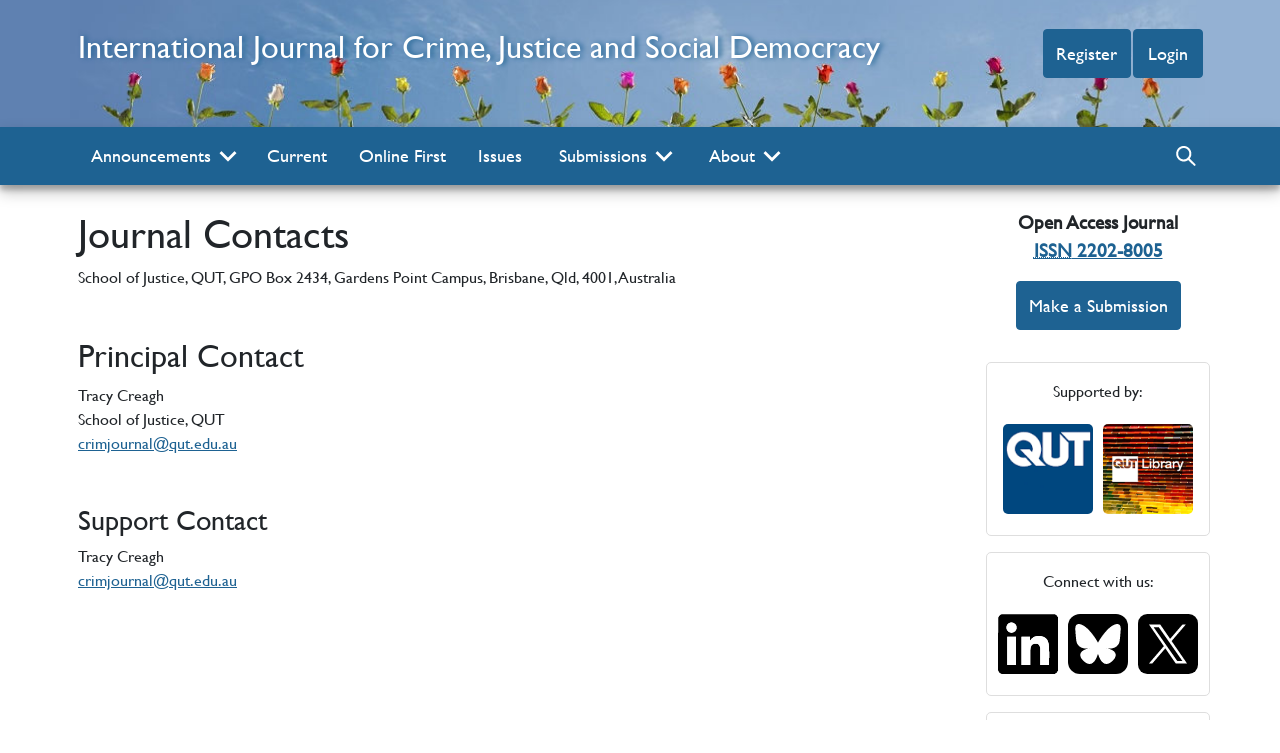

--- FILE ---
content_type: text/html; charset=utf-8
request_url: https://www.crimejusticejournal.com/about/contact
body_size: 19137
content:
<!DOCTYPE html>
<html lang="en-US" xml:lang="en-US">
	 <head>
	<link rel="icon" type="image/ico" href="https://www.crimejusticejournal.com/favicon.ico">
	<link rel="apple-touch-icon" href="https://www.crimejusticejournal.com/plugins/themes/jcjtheme/images/journal_logo_square.png">
	<meta name="theme-color" content="#88A9CC">
		<meta http-equiv="Content-Type" content="text/html; charset=utf-8">
	<meta name="viewport" content="width=device-width, initial-scale=1">
	<link rel="sitemap" type="application/xml" title="Sitemap" href="/sitemap.xml" />
	<meta name="robots" content="index,follow" />
	<meta name="DC.Date" content="2026-01-21"/>
	<meta name="DC.Type" content="Text"/>
	<meta name="DC.Format" content="text/html"/>
	<meta name="DC.Identifier" content="ISSN:2202-8005"/>
	<meta name="DC.Language" content="en"/>
	<meta name="DC.Publisher" content="Journal of Crime, Justice and Democracy"/>
	<meta name="DC.Contributor" content="Queensland University of Technology"/>
		<meta name="description" content="Detailed information about the Journal of Crime, Justice and Social Democracy."/>
	<meta name="DC.description" content="Detailed information about the Journal of Crime, Justice and Social Democracy."/>
	<meta name="DC.Title" content="Contact"/>
	<meta property="og:title" content="International Journal for Crime, Justice and Social Democracy" />
	<meta property="og:description" content="The International Journal for Crime, Justice and Social Democracy is an open access, blind peer reviewed journal that seeks to publish critical research about..." />
	<meta property="og:type" content="website" />
	<meta property="og:url" content="https://www.crimejusticejournal.com/about/contact" />
	<meta property="og:image" content="https://www.crimejusticejournal.com/plugins/themes/jcjtheme/images/journal_logo_square.png" />
		<meta name="twitter:card" content="International Journal for Crime, Justice and Social Democracy - The International Journal for Crime, Justice and Social Democracy is an open access, blind peer reviewed journal that seeks to publish critical research about common challenges confronting criminal justice systems around the world.
The global production of knowledge in the social sciences has been structurally skewed towards the Anglophone countries in the Global North (Connell 2007). Criminology as a field of knowledge, until recently, has had a highly selective focus on crime and violence in the large population centres of the Global North. The Global South is a concept that acknowledges the unequal relations of power that shape the lives of the current and formerly colonised, enslaved and dispossessed nations by imperial powers that dominated 9/10th of the world until recently (Carrington, Hogg, Sozzo 2016). It is not a geographic divide but an epistemological grid of power that has shaped social scientific knowledge.
The Journal is committed to cognitive justice (de Sousa Santos 2014) and as such aspires to democratise knowledge, bridge global divides and encourage the voices of those on the periphery to publish with the Journal. This includes scholars from diverse Indigenous and first nations peoples communities, as well as scholars from the Global North and South committed to cognitive justice.
Authors retain copyright and articles are licenced via Creative Commons to make published articles more readily available and useable. There are no APCs (Article Processing Charges). Authors can submit and publish at no cost.
Follow IJCJSD on LinkedIn Bluesky and X
Carrington K, Hogg R and Sozzo M (2016) Southern criminology. British Journal of Criminology 56(1): 1–20. http://doi.org10.1093/bjc/azv083
Connell R (2007) Southern theory: The global dynamics of knowledge social science. Crows Nest: Allen &amp; Unwin
de Sousa Santos B (2014) Epistemologies of the south: Justice against epistemicide. Routledge" />
	<link rel="canonical" href="https://www.crimejusticejournal.com/about/contact"/>
	<meta property="og:url" content="https://www.crimejusticejournal.com/about/contact" />
	<title>Contact | International Journal for Crime, Justice and Social Democracy</title>
	
<link rel="icon" href="https://www.crimejusticejournal.com/public/journals/4/favicon_en_US.png">
<meta name="generator" content="Open Journal Systems 3.2.1.1">
	<link rel="stylesheet" href="https://www.crimejusticejournal.com/$$$call$$$/page/page/css?name=base_style" type="text/css" />
	
	<link rel="stylesheet" href="https://www.crimejusticejournal.com/plugins/themes/jcjtheme/vendor/flags-sprites/flags.min.css" type="text/css" />
</head><body>
	<a id="skip-link" href="#content"><span>Skip to main content</span></a>
	<div class="jcjholder">
		<div class="jcjheader subpage" role="banner">
						<a href="/">International Journal for Crime, Justice and Social Democracy</a>
									<nav id="nav-user" aria-label="User">
			<ul>
															<li>
															<a class="btn btn-jcj-primary" href="https://www.crimejusticejournal.com/user/register" id="nav_user_function_0">Register</a>
													</li>
																				<li>
															<a class="btn btn-jcj-primary" href="https://www.crimejusticejournal.com/login" id="nav_user_function_1">Login</a>
													</li>
																					</ul>
		</nav>
	
		</div>
	</div>
					<div class="jcjpagenav">
						<nav id="nav-page" aria-label="Page">
			<button class="mobilemenu" aria-expanded="false"><span>Navigation</span><svg focusable="false" xmlns="http://www.w3.org/2000/svg" viewBox="0 0 24 24"><path d="M7.41 8.59L12 13.17l4.59-4.58L18 10l-6 6-6-6 1.41-1.41z"></path></svg></button>
			<ul id="nav-page-main">
															<li class="">
															<button aria-expanded="false"><span>Announcements</span><svg aria-hidden="true" focusable="false" xmlns="http://www.w3.org/2000/svg" viewBox="0 0 24 24"><path fill="white" d="M7.41 8.59L12 13.17l4.59-4.58L18 10l-6 6-6-6 1.41-1.41z"></path></svg></button>
								<ul>
																														<li><a href="https://www.crimejusticejournal.com/oceanjustice"><span>Call for Papers | Ocean Justice</span></a></li>
																											</ul>
													</li>
																				<li class="">
															<a href="https://www.crimejusticejournal.com/issue/current"><span>Current</span></a>
													</li>
																				<li class="">
															<a href="https://www.crimejusticejournal.com/issue/view/onlinefirst"><span>Online First</span></a>
													</li>
																				<li class="">
															<a href="https://www.crimejusticejournal.com/issue/archive"><span>Issues</span></a>
													</li>
																				<li class="">
															<button aria-expanded="false"><span>Submissions</span><svg aria-hidden="true" focusable="false" xmlns="http://www.w3.org/2000/svg" viewBox="0 0 24 24"><path fill="white" d="M7.41 8.59L12 13.17l4.59-4.58L18 10l-6 6-6-6 1.41-1.41z"></path></svg></button>
								<ul>
																														<li><a href="https://www.crimejusticejournal.com/about/submissions"><span>Online Submissions</span></a></li>
																																								<li><a href="https://www.crimejusticejournal.com/about/submissions#authorGuidelines"><span>Author Guidelines</span></a></li>
																																								<li><a href="https://www.crimejusticejournal.com/about/submissions#copyrightNotice"><span>Copyright Notice</span></a></li>
																																								<li><a href="https://www.crimejusticejournal.com/about/submissions#privacyStatement"><span>Privacy Statement</span></a></li>
																											</ul>
													</li>
																				<li class="">
															<button aria-expanded="false"><span>About</span><svg aria-hidden="true" focusable="false" xmlns="http://www.w3.org/2000/svg" viewBox="0 0 24 24"><path fill="white" d="M7.41 8.59L12 13.17l4.59-4.58L18 10l-6 6-6-6 1.41-1.41z"></path></svg></button>
								<ul>
																														<li><a href="https://www.crimejusticejournal.com/about"><span>About the Journal</span></a></li>
																																								<li><a href="https://www.crimejusticejournal.com/about/editorialTeam"><span>Editorial Team</span></a></li>
																																								<li><a href="https://www.crimejusticejournal.com/internationalEditorial"><span>International Editorial Board</span></a></li>
																																								<li><a href="https://www.crimejusticejournal.com/policies"><span>Policies</span></a></li>
																																								<li><a href="https://www.crimejusticejournal.com/RosadelOlmoPrize"><span>Rosa del Olmo Prize</span></a></li>
																																								<li><a href="https://www.crimejusticejournal.com/about/contact"><span>Contact</span></a></li>
																											</ul>
													</li>
												</ul>
							<button id="nav-search-expand" aria-expanded="false">
					<svg viewBox="0 0 500 500" xmlns="http://www.w3.org/2000/svg">
						<title>Search</title>
							<g>
							<path d="M 379.653 236.281 C 347.757 379.023 173.299 433.707 65.629 334.712 C 15.66 288.769 -6.004 219.657 8.8 153.41 C 40.697 10.668 215.155 -44.016 322.824 54.979 C 372.794 100.922 394.457 170.034 379.653 236.281 Z M 264.875 314.668 C 331.279 275.059 353 189.119 313.391 122.715 C 273.781 56.311 187.841 34.59 121.437 74.199 C 55.033 113.808 33.312 199.748 72.921 266.152 C 112.53 332.556 198.471 354.277 264.875 314.668 Z" style="stroke-width: 0;"/>
							<line style="stroke-linecap: round; stroke-width: 50;" x1="306.175" y1="315.2" x2="463.691" y2="465.095"/>
							</g>
					</svg>
				</button>
				<form action="https://www.crimejusticejournal.com/search/search" method="post">
					<input type="hidden" name="csrfToken" value="e2ba38e37d109f9d0a24ae62ebb0e761">
					<div role="search">
						<label for="nav-search-input">Search articles for</label>
						<input id="nav-search-input" name="query" value="" type="text" aria-label="Search Query" placeholder="Article search term">
						<button class="btn" type="submit">Search</button>
					</div>
				</form>

					</nav>
	
		</div>
		<div class="jcjcontent">
		<main id="content" class="jcjholder">	<h1 class="fixedsize">Journal Contacts</h1>
		<div class="contact_section">

					<div class="address">
				School of Justice, QUT, GPO Box 2434, Gardens Point Campus, Brisbane, Qld, 4001, Australia
			</div>
		
							<div class="contact primary mt-5">
				<h2 class="fixedsize">
					Principal Contact
				</h2>

								<div class="name">
					Tracy Creagh
				</div>
				
				
								<div class="affiliation">
					School of Justice, QUT
				</div>
				
				
								<div class="email">
					<a href="mailto:crimjournal@qut.edu.au">
						crimjournal@qut.edu.au
					</a>
				</div>
							</div>
		
							<div class="contact support mt-5">
				<h3 class="fixedsize">
					Support Contact
				</h3>

								<div class="name">
					Tracy Creagh
				</div>
				
				
								<div class="email">
					<a href="mailto:crimjournal@qut.edu.au">
						crimjournal@qut.edu.au
					</a>
				</div>
							</div>
			</div>
</main>
<aside>
	<div class="identification">
		Open Access Journal
		<a href="https://portal.issn.org/resource/ISSN/2202-8005"><abbr title="International Standard Serial Number">ISSN</abbr> 2202-8005</a>
	</div>
	<div class="box makeasubmission">
		<a class="btn btn-jcj-primary" href="/about/submissions">Make a Submission</a>
	</div>
	<div class="box boxoutline supportedby">
		<p>Supported by:</p>
		<div>
			<a href="https://www.qut.edu.au"><img src="/plugins/themes/jcjtheme/images/qut_logo.png" loading="lazy" width="90" height="90" alt="QUT"/></a>
			<a href="https://www.library.qut.edu.au"><img src="/plugins/themes/jcjtheme/images/qutlibrary_rectangle_logo.png" loading="lazy" width="90" height="90" alt="QUT Library"/></a>
		</div>
	</div>
	<div class="box boxoutline connectwithus">
		<p>Connect with us:</p>
		<div>
			<a target="_blank" href="https://www.linkedin.com/company/international-journal-for-crime-justice-and-social-democracy/">
				<img src="/plugins/themes/jcjtheme/images/logo/linkedin.svg" height="60" width="60" alt="LinkedIn" loading="lazy"/>
			</a>
                        <a target="_blank" href="https://bsky.app/profile/crimjustjournal.bsky.social">
                                <img src="/plugins/themes/jcjtheme/images/logo/bluesky.svg" height="60" width="60" alt="Bluesky" loading="lazy"/>
                        </a>
                        <a target="_blank" href="https://x.com/CrimJustJournal">
                                <img src="/plugins/themes/jcjtheme/images/logo/x-logo.svg" height="60" width="60" alt="X" loading="lazy"/>
                        </a>
		</div>
	</div>
	<div class="box boxoutline supportedby">
		<p>Information</p>
		<ul aria-label="Information">
			<li><a href="/information/readers">For Readers</a></li>
			<li><a href="/information/authors">For Authors</a></li>
			<li><a href="/information/librarians">For Librarians</a></li>
		</ul>
	</div>
	<div class="box boxoutline supportedby">
		<p>Journal Articles</p>
		<nav id="nav-journal" aria-label="Journal Article">
			<ul>
				<li><a href="/search/authors/">Browse by Author</a></li>
				<li><a href="/issue/archive/">Browse by Issue</a></li>
			</ul>
		</nav>
	</div>
								<div class="box boxoutline moreinformation">
		<p>More Information:</p>
		<ul aria-label="More information">
			<li>
				<a href="/doaj">
					<img src="/plugins/themes/jcjtheme/images/logo/doaj.svg" alt="DOAJ" title="Directory of Open Access Journals" loading="lazy" width="150" height="34"/>
				</a>
			</li>
			<li>
				<a href="/creativecommons">
					<img src="/plugins/themes/jcjtheme/images/logo/creativecommons.svg" alt="Creative Commons" loading="lazy" width="150" height="40"/>
				</a>
			</li>
			<li>
				<a href="/orcid">
					<img src="/plugins/themes/jcjtheme/images/logo/orcid.svg" alt="ORCiD" title="Open Researcher and Contributor ID" loading="lazy" width="150" height="85"/>
				</a>
			</li>
		</ul>
	</div>
	<div class="box boxoutline bestpractice">
		<p>Best Practice:</p>
		<a href="/openaccess"><img src="/plugins/themes/jcjtheme/images/logo/openaccess.svg" alt="Open Access" loading="lazy" width="150" height="60"/></a>
	</div>
	<div class="box boxoutline tweets">
		<p>Follow us on Twitter:</p>
		<a href="https://twitter.com/CrimJustJournal" class="twitter-follow-button" data-show-count="false">Follow @CrimJustJournal</a>
		<script async src="https://platform.twitter.com/widgets.js"></script>
	</div>
</aside>
</div>
<footer>
	<div class="jcjfooter">
		<div>
			<a href="https://twitter.com/share?ref_src=twsrc%5Etfw" class="twitter-share-button" data-show-count="false">Tweet</a>
			<p>ISSN 2202-8005</p>
		</div>
		<div>
			<p>We acknowledge the First Nations owners of the lands throughout Australia and pay our respects to the Elders, lores, customs and creation spirits of this country.  We recognise that these lands have always been places of teaching, researching and learning.</p>
		</div>
		<div>
			<a rel="license" target="_blank" href="https://creativecommons.org/licenses/by/4.0/">
				<img src="/plugins/themes/jcjtheme/images/logo/creativecommons_byattribution.svg" alt="Creative Commons Attribution 4.0 International (CC BY 4.0)" loading="lazy" height="42" width="120"/>
			</a>
			<p>Except where otherwise noted, content in this journal is licensed<br>under a Creative Commons Attribution 4.0 International License.</p>
		</div>
	</div>
</footer>
<script src="https://www.crimejusticejournal.com/plugins/themes/jcjtheme/js/jcj.js?v=3.2.1.1" ></script>
<script defer src="https://scopusproxy.library.qut.edu.au/getlookup.js"></script>
<script defer src="https://wosproxy.library.qut.edu.au/getlookup.js"></script>
<script defer src="https://platform.twitter.com/widgets.js"></script>

<script type="application/ld+json">
{
	"@context": "http://schema.org",
	"@graph": [
	{
		"@type": "Periodical",
		"@id" : "#journal",
		"name": "International Journal for Crime, Justice and Social Democracy",
									"issn" : [
					"2202-8005",
					"2202-7998"
				],
							"description" : "The International Journal for Crime, Justice and Social Democracy is an open access, blind peer reviewed journal that seeks to publish critical research about common challenges confronting criminal justice systems around the world.",
		"image" : "https://www.crimejusticejournal.com/plugins/themes/jcjtheme/images/journal_logo_rectangle.png",
		"publisher": {
			"@type": "Organization",
			"@id" : "#publisher",
			"name" : "Queensland University of Technology",
			"foundingDate" : "2012",
			"description" : "The International Journal for Crime, Justice and Social Democracy is an open access, blind peer reviewed journal that seeks to publish critical research about common challenges confronting criminal justice systems around the world.",
			"logo" : {
				"@type" : "ImageObject",
				"url" : "https://www.crimejusticejournal.com/plugins/themes/jcjtheme/images/journal_logo_square.png"
			},
			"sponsor" : {
				"@id" : "#sponsor",
				"@type": "Organization",
				"name" : "Queensland University of Technology",
				"url" : "https://www.qut.edu.au",
				"image" : "https://www.crimejusticejournal.com/plugins/themes/jcjtheme/images/logo-white.svg",
				"logo" : {
					"@type" : "ImageObject",
					"url" : "https://www.crimejusticejournal.com/plugins/themes/jcjtheme/images/logo-white.svg"
				},
				"Department" : {
					"@type" : "Organization",
					"name" : "QUT Library",
					"url" : "https://www.library.qut.edu.au/",
					"image" : "https://www.crimejusticejournal.com/plugins/themes/jcjtheme/images/qutlibrary_rectangle_logo.png",
					"logo" : {
						"@type" : "ImageObject",
						"url" : "https://www.crimejusticejournal.com/plugins/themes/jcjtheme/images/qutlibrary_rectangle_logo.png"
					}
				}
			}
		}
	},
	{
		"@type": "WebSite",
		"name": "International Journal for Crime, Justice and Social Democracy",
		"description" : "The International Journal for Crime, Justice and Social Democracy is an open access, blind peer reviewed journal that seeks to publish critical research about common challenges confronting criminal justice systems around the world.",
		"url": "https://www.crimejusticejournal.com",
									"issn" : [
					"2202-8005",
					"2202-7998"
				],
							"copyrightHolder" : {
			"@id" : "#publisher",
			"@type" : "Organization"
		},
		"publisher" : {
			"@id" : "#publisher",
			"@type" : "Organization"
		},
		"sponsor" : {
			"@id" : "#sponsor",
			"@type" : "Organization"
		},
		"copyrightYear" : "2026",
		"license" : "https://creativecommons.org/licenses/by/4.0/legalcode",
		"usageInfo" : "https://creativecommons.org/licenses/by/4.0/",
		"publishingPrinciples" : "https://www.crimejusticejournal.com/policies",
		"potentialAction": {
			"@type": "SearchAction",
			"name" : "Search International Journal for Crime, Justice and Social Democracy",
			"target": "https://www.crimejusticejournal.com/search/search?query={search_term_string}",
			"query-input": "required name=search_term_string"
		}
	}
	]
}
</script>
</body>
</html>


--- FILE ---
content_type: text/css
request_url: https://www.crimejusticejournal.com/plugins/themes/jcjtheme/vendor/flags-sprites/flags.min.css
body_size: 12056
content:
/*!
 * Generated with CSS Flag Sprite generator (https://www.flag-sprites.com/)
 */.flag{display:inline-block;width:16px;height:11px;background:url('flags.png') no-repeat}.flag.flag-hu{background-position:-32px -66px}.flag.flag-au{background-position:-192px 0}.flag.flag-ve{background-position:0 -165px}.flag.flag-tm{background-position:0 -154px}.flag.flag-ng{background-position:-48px -110px}.flag.flag-tg{background-position:-160px -143px}.flag.flag-ck{background-position:-160px -22px}.flag.flag-ua{background-position:-128px -154px}.flag.flag-kh{background-position:-64px -77px}.flag.flag-br{background-position:-192px -11px}.flag.flag-se{background-position:-80px -132px}.flag.flag-ws{background-position:-112px -165px}.flag.flag-mc{background-position:-160px -88px}.flag.flag-mo{background-position:-48px -99px}.flag.flag-us{background-position:-176px -154px}.flag.flag-ni{background-position:-64px -110px}.flag.flag-cv{background-position:-16px -33px}.flag.flag-km{background-position:-96px -77px}.flag.flag-cn{background-position:-208px -22px}.flag.flag-dm{background-position:-128px -33px}.flag.flag-sh{background-position:-112px -132px}.flag.flag-gt{background-position:-144px -55px}.flag.flag-ee{background-position:-192px -33px}.flag.flag-by{background-position:-16px -22px}.flag.flag-hn{background-position:-240px -55px}.flag.flag-pg{background-position:-240px -110px}.flag.flag-pk{background-position:-16px -121px}.flag.flag-si{background-position:-128px -132px}.flag.flag-hk{background-position:-208px -55px}.flag.flag-pt{background-position:-112px -121px}.flag.flag-mz{background-position:-224px -99px}.flag.flag-mv{background-position:-160px -99px}.flag.flag-ky{background-position:-192px -77px}.flag.flag-sj{background-position:-144px -132px}.flag.flag-na{background-position:-240px -99px}.flag.flag-tz{background-position:-112px -154px}.flag.flag-lb{background-position:-240px -77px}.flag.flag-pr{background-position:-80px -121px}.flag.flag-sl{background-position:-176px -132px}.flag.flag-sm{background-position:-192px -132px}.flag.flag-cu{background-position:0 -33px}.flag.flag-tv{background-position:-80px -154px}.flag.flag-hm{background-position:-224px -55px}.flag.flag-nz{background-position:-160px -110px}.flag.flag-bh{background-position:-96px -11px}.flag.flag-do{background-position:-144px -33px}.flag.flag-ms{background-position:-112px -99px}.flag.flag-at{background-position:-176px 0}.flag.flag-dk{background-position:-112px -33px}.flag.flag-ps{background-position:-96px -121px}.flag.flag-lv{background-position:-112px -88px}.flag.flag-pa{background-position:-192px -110px}.flag.flag-tl{background-position:-240px -143px}.flag.flag-eh{background-position:-224px -33px}.flag.flag-my{background-position:-208px -99px}.flag.flag-it{background-position:-208px -66px}.flag.flag-st{background-position:-32px -143px}.flag.flag-in{background-position:-128px -66px}.flag.flag-ca{background-position:-48px -22px}.flag.flag-vg{background-position:-16px -165px}.flag.flag-cl{background-position:-176px -22px}.flag.flag-ad{background-position:0 0}.flag.flag-xk{background-position:-128px -165px}.flag.flag-um{background-position:-160px -154px}.flag.flag-mk{background-position:-240px -88px}.flag.flag-ph{background-position:0 -121px}.flag.flag-ar{background-position:-144px 0}.flag.flag-mt{background-position:-128px -99px}.flag.flag-vn{background-position:-48px -165px}.flag.flag-yt{background-position:-160px -165px}.flag.flag-al{background-position:-80px 0}.flag.flag-tr{background-position:-48px -154px}.flag.flag-vu{background-position:-64px -165px}.flag.flag-eg{background-position:-208px -33px}.flag.flag-mx{background-position:-192px -99px}.flag.flag-zanzibar{background-position:-192px -165px}.flag.flag-is{background-position:-192px -66px}.flag.flag-tt{background-position:-64px -154px}.flag.flag-ao{background-position:-128px 0}.flag.flag-mu{background-position:-144px -99px}.flag.flag-tw{background-position:-96px -154px}.flag.flag-fk{background-position:-96px -44px}.flag.flag-cd{background-position:-80px -22px}.flag.flag-fm{background-position:-112px -44px}.flag.flag-bi{background-position:-112px -11px}.flag.flag-cr{background-position:-240px -22px}.flag.flag-no{background-position:-96px -110px}.flag.flag-id{background-position:-64px -66px}.flag.flag-gs{background-position:-128px -55px}.flag.flag-lk{background-position:-32px -88px}.flag.flag-mq{background-position:-80px -99px}.flag.flag-jp{background-position:-16px -77px}.flag.flag-pf{background-position:-224px -110px}.flag.flag-nu{background-position:-144px -110px}.flag.flag-tc{background-position:-112px -143px}.flag.flag-kw{background-position:-176px -77px}.flag.flag-sr{background-position:0 -143px}.flag.flag-bs{background-position:-208px -11px}.flag.flag-gr{background-position:-112px -55px}.flag.flag-ki{background-position:-80px -77px}.flag.flag-cw{background-position:-32px -33px}.flag.flag-rw{background-position:-240px -121px}.flag.flag-ch{background-position:-128px -22px}.flag.flag-rs{background-position:-208px -121px}.flag.flag-kr{background-position:-144px -77px}.flag.flag-wf{background-position:-96px -165px}.flag.flag-ic{background-position:-48px -66px}.flag.flag-sg{background-position:-96px -132px}.flag.flag-ae{background-position:-16px 0}.flag.flag-ml{background-position:0 -99px}.flag.flag-ie{background-position:-80px -66px}.flag.flag-la{background-position:-224px -77px}.flag.flag-dz{background-position:-160px -33px}.flag.flag-pn{background-position:-64px -121px}.flag.flag-tn{background-position:-16px -154px}.flag.flag-england{background-position:-240px -33px}.flag.flag-fr{background-position:-144px -44px}.flag.flag-sd{background-position:-64px -132px}.flag.flag-so{background-position:-224px -132px}.flag.flag-ec{background-position:-176px -33px}.flag.flag-catalonia{background-position:-64px -22px}.flag.flag-tf{background-position:-144px -143px}.flag.flag-kn{background-position:-112px -77px}.flag.flag-tj{background-position:-208px -143px}.flag.flag-as{background-position:-160px 0}.flag.flag-dj{background-position:-96px -33px}.flag.flag-pm{background-position:-48px -121px}.flag.flag-an{background-position:-112px 0}.flag.flag-gg{background-position:-240px -44px}.flag.flag-hr{background-position:0 -66px}.flag.flag-ma{background-position:-144px -88px}.flag.flag-bf{background-position:-64px -11px}.flag.flag-ga{background-position:-160px -44px}.flag.flag-pl{background-position:-32px -121px}.flag.flag-kurdistan{background-position:-160px -77px}.flag.flag-gu{background-position:-160px -55px}.flag.flag-gm{background-position:-48px -55px}.flag.flag-sn{background-position:-208px -132px}.flag.flag-lr{background-position:-48px -88px}.flag.flag-lc{background-position:0 -88px}.flag.flag-gw{background-position:-176px -55px}.flag.flag-az{background-position:-240px 0}.flag.flag-gh{background-position:0 -55px}.flag.flag-ye{background-position:-144px -165px}.flag.flag-ss{background-position:-16px -143px}.flag.flag-bt{background-position:-224px -11px}.flag.flag-pw{background-position:-128px -121px}.flag.flag-va{background-position:-224px -154px}.flag.flag-cm{background-position:-192px -22px}.flag.flag-mn{background-position:-32px -99px}.flag.flag-bw{background-position:0 -22px}.flag.flag-lt{background-position:-80px -88px}.flag.flag-ci{background-position:-144px -22px}.flag.flag-uy{background-position:-192px -154px}.flag.flag-bo{background-position:-176px -11px}.flag.flag-mh{background-position:-224px -88px}.flag.flag-iq{background-position:-160px -66px}.flag.flag-gn{background-position:-64px -55px}.flag.flag-sv{background-position:-48px -143px}.flag.flag-sx{background-position:-64px -143px}.flag.flag-gy{background-position:-192px -55px}.flag.flag-md{background-position:-176px -88px}.flag.flag-sz{background-position:-96px -143px}.flag.flag-gf{background-position:-224px -44px}.flag.flag-fo{background-position:-128px -44px}.flag.flag-cg{background-position:-112px -22px}.flag.flag-jo{background-position:0 -77px}.flag.flag-fj{background-position:-80px -44px}.flag.flag-bg{background-position:-80px -11px}.flag.flag-bz{background-position:-32px -22px}.flag.flag-ne{background-position:-16px -110px}.flag.flag-ly{background-position:-128px -88px}.flag.flag-nc{background-position:0 -110px}.flag.flag-sb{background-position:-16px -132px}.flag.flag-ug{background-position:-144px -154px}.flag.flag-sy{background-position:-80px -143px}.flag.flag-am{background-position:-96px 0}.flag.flag-io{background-position:-144px -66px}.flag.flag-to{background-position:-32px -154px}.flag.flag-ru{background-position:-224px -121px}.flag.flag-ir{background-position:-176px -66px}.flag.flag-vc{background-position:-240px -154px}.flag.flag-gq{background-position:-96px -55px}.flag.flag-pe{background-position:-208px -110px}.flag.flag-aw{background-position:-208px 0}.flag.flag-et{background-position:-32px -44px}.flag.flag-mg{background-position:-208px -88px}.flag.flag-bv{background-position:-240px -11px}.flag.flag-gp{background-position:-80px -55px}.flag.flag-vi{background-position:-32px -165px}.flag.flag-om{background-position:-176px -110px}.flag.flag-mm{background-position:-16px -99px}.flag.flag-ge{background-position:-208px -44px}.flag.flag-ro{background-position:-192px -121px}.flag.flag-td{background-position:-128px -143px}.flag.flag-co{background-position:-224px -22px}.flag.flag-mw{background-position:-176px -99px}.flag.flag-ke{background-position:-32px -77px}.flag.flag-gb{background-position:-176px -44px}.flag.flag-ag{background-position:-48px 0}.flag.flag-np{background-position:-112px -110px}.flag.flag-qa{background-position:-160px -121px}.flag.flag-sk{background-position:-160px -132px}.flag.flag-lu{background-position:-96px -88px}.flag.flag-gi{background-position:-16px -55px}.flag.flag-mr{background-position:-96px -99px}.flag.flag-nl{background-position:-80px -110px}.flag.flag-tk{background-position:-224px -143px}.flag.flag-il{background-position:-96px -66px}.flag.flag-wales{background-position:-80px -165px}.flag.flag-cy{background-position:-48px -33px}.flag.flag-somaliland{background-position:-240px -132px}.flag.flag-bm{background-position:-144px -11px}.flag.flag-de{background-position:-80px -33px}.flag.flag-bn{background-position:-160px -11px}.flag.flag-nf{background-position:-32px -110px}.flag.flag-ai{background-position:-64px 0}.flag.flag-eu{background-position:-48px -44px}.flag.flag-cz{background-position:-64px -33px}.flag.flag-je{background-position:-224px -66px}.flag.flag-cf{background-position:-96px -22px}.flag.flag-za{background-position:-176px -165px}.flag.flag-zw{background-position:-224px -165px}.flag.flag-gd{background-position:-192px -44px}.flag.flag-scotland{background-position:-48px -132px}.flag.flag-bj{background-position:-128px -11px}.flag.flag-gl{background-position:-32px -55px}.flag.flag-th{background-position:-176px -143px}.flag.flag-mp{background-position:-64px -99px}.flag.flag-bb{background-position:-16px -11px}.flag.flag-sc{background-position:-32px -132px}.flag.flag-er{background-position:0 -44px}.flag.flag-ax{background-position:-224px 0}.flag.flag-sa{background-position:0 -132px}.flag.flag-tibet{background-position:-192px -143px}.flag.flag-kz{background-position:-208px -77px}.flag.flag-es{background-position:-16px -44px}.flag.flag-nr{background-position:-128px -110px}.flag.flag-re{background-position:-176px -121px}.flag.flag-fi{background-position:-64px -44px}.flag.flag-me{background-position:-192px -88px}.flag.flag-af{background-position:-32px 0}.flag.flag-jm{background-position:-240px -66px}.flag.flag-bd{background-position:-32px -11px}.flag.flag-im{background-position:-112px -66px}.flag.flag-kp{background-position:-128px -77px}.flag.flag-ls{background-position:-64px -88px}.flag.flag-li{background-position:-16px -88px}.flag.flag-zm{background-position:-208px -165px}.flag.flag-be{background-position:-48px -11px}.flag.flag-kg{background-position:-48px -77px}.flag.flag-ht{background-position:-16px -66px}.flag.flag-ba{background-position:0 -11px}.flag.flag-py{background-position:-144px -121px}.flag.flag-uz{background-position:-208px -154px}

--- FILE ---
content_type: image/svg+xml
request_url: https://www.crimejusticejournal.com/plugins/themes/jcjtheme/images/logo/orcid.svg
body_size: 6207
content:
<svg xmlns="http://www.w3.org/2000/svg" xmlns:xlink="http://www.w3.org/1999/xlink" viewBox="0 0 259.8 147.4" width="150.609" height="85.449" ><g fill="#808285"><path d="M17 101.7c-2.4-1.3-4.5-1.8-6.8-1.8-4.7 0-8.3 3.6-8.3 8.4 0 4.9 3.5 8.3 8.5 8.3 2.1 0 4.2-.6 6.8-1.9v1.5c-2.2 1.2-4.5 1.8-6.7 1.8-5.8 0-10.1-4.1-10.1-9.7 0-5.8 4.8-9.8 10-9.8 2.1 0 4.4.5 6.7 1.6v1.6zm8.4 16.3c-3.6 0-6.4-2.8-6.4-6.5s2.7-6.5 6.4-6.5c3.6 0 6.3 2.8 6.3 6.5S29 118 25.4 118zm0-11.7c-2.8 0-5 2.2-5 5.2s2.1 5.2 5 5.2c2.8 0 4.9-2.2 4.9-5.2 0-2.9-2.1-5.2-4.9-5.2z"/><use xlink:href="#B"/><path d="M49.5 107.5h0c1.2-1.8 2.4-2.4 4.2-2.4 2.7 0 4.6 1.8 4.6 5.1v7.6H57v-7.1c0-2.8-1.2-4.3-3.4-4.3-1.8 0-3 .9-4.1 2.7v8.8h-1.3v-12.5h1.3z"/><use xlink:href="#C"/><use xlink:href="#D"/><path d="M89.8 105.3h3.5v1.1h-3.5v7.4c0 2.1 0 2.9 1.9 2.9.8 0 1.2-.1 2.3-.6v1.3c-.3.1-.7.3-1.1.4-.5.1-1 .2-1.4.2-1.4 0-2.9-.8-2.9-2.7v-9h-3.4v-1.1h3.4v-3l.9-1.2h.4v4.3zm7.6-4.2H96v-2.3h1.3v2.3zm0 16.7H96v-12.5h1.3v12.5z"/><use xlink:href="#B" x="66.3"/><path d="M124.1 106.4h-2.8c1.2 1.1 1.7 2.1 1.7 3.3 0 5.6-7.1 3.8-7.1 6.2 0 2.7 8.2-.6 8.2 4.7 0 2.3-2.1 3.6-5.6 3.6-3.8 0-5.5-1.6-5.5-3.3 0-1.6 1.3-2.7 3.6-3v-.1c-1.3-.3-2-.9-2-1.8 0-1.1 1-1.6 2.5-2v-.1c-2.5-.7-3.3-2.6-3.3-4.1 0-2.1 1.3-4.5 5.3-4.5h5zm-5.3 12c-1.6 0-4.5.2-4.5 2.3 0 1.5 1.5 2.3 4.3 2.3 2.6 0 4.2-.9 4.2-2.4 0-1.7-1.7-2.2-4-2.2zm-.5-12c-1.9 0-3.3 1.4-3.3 3.3s1.4 3.4 3.3 3.4a3.33 3.33 0 0 0 3.3-3.3c.1-1.9-1.4-3.4-3.3-3.4zm20.9-7.6c4.6 0 6.3 2.4 6.3 4.9 0 2.2-1.2 3.7-3.6 4.6.9.5 1.6 1.6 2.5 2.9l4.3 6.6H147l-3.3-5.2c-2.3-3.6-3-3.9-5.3-3.9h-2.6v9.1h-1.5v-19zm-3.4 8.7h3.1c3.3 0 5-1.4 5-3.7 0-2.1-1.5-3.7-5-3.7h-3.1zm14.6 3.6c-.4 3.2 2.1 5.7 5 5.7 1.7 0 3-.6 4.6-1.9v1.5c-1.5 1.1-3 1.7-4.8 1.7-3.6 0-6.2-2.8-6.2-6.7 0-3.7 2.4-6.3 5.7-6.3 2.7 0 5.5 1.9 5.5 6zm8.3-1.1c-.5-2.4-1.8-3.6-4-3.6-2.1 0-3.7 1.4-4.1 3.6zm11-2.5c-1.4-.9-2.3-1.3-3.4-1.3-1.5 0-2.7.9-2.7 2.1 0 3 6.5 1.9 6.5 6.2 0 1.9-1.8 3.5-4.1 3.5-1.3 0-2.5-.4-3.8-1.1v-1.3c1.6.8 2.7 1.1 3.9 1.1 1.5 0 2.6-.9 2.6-2.2 0-3-6.5-2.1-6.5-6.1 0-1.9 1.8-3.4 4-3.4 1.1 0 2.1.3 3.3 1.1v1.4z"/><use xlink:href="#C" x="110.9"/><path d="M195.8 116.7l-.2.2c-1.3.9-1.8 1.1-2.3 1.1-.6 0-.8-.3-.9-1.6-1.4 1.1-2.6 1.6-3.9 1.6-1.9 0-3.4-1.4-3.4-3.2 0-3.3 3.6-4.4 7.3-4.6v-1.6c0-1.7-.9-2.6-2.8-2.6-1.3 0-2.3.5-3.8 1.6v-1.4c1.5-.9 2.7-1.3 4-1.3 1.6 0 3.9.6 3.9 3.3v7.8c0 .5.1.6.3.6.3 0 1.1-.6 1.8-1.1zm-3.4-5.3c-3.3-.1-6 1.3-6 3.5 0 1.2 1.1 2.1 2.5 2.1 1.2 0 2.2-.4 3.5-1.6z"/><use xlink:href="#E"/><use xlink:href="#D" x="132.4"/><path d="M220 107.5h0c1.2-1.8 2.4-2.4 4.2-2.4 2.7 0 4.6 1.8 4.6 5.1v7.7h-1.3v-7.1c0-2.7-1-4.3-3.4-4.3-1.8 0-3 .9-4.1 2.7v8.8h-1.3V99h1.3z"/><use xlink:href="#F"/><path d="M14 136.8h0c1.2-1.8 2.4-2.4 4.2-2.4 2.7 0 4.6 1.8 4.6 5.1v7.6h-1.3V140c0-2.8-1.2-4.3-3.4-4.3-1.8 0-3 .9-4.1 2.7v8.8h-1.3v-12.5H14zm23 10.4h-1.3v-1c-1.3.9-2.3 1.2-3.7 1.2-3.6 0-6.3-2.8-6.3-6.5s2.7-6.5 6.3-6.5c1.3 0 2.2.2 3.7 1v-7.2H37zm-1.4-10.3c-1.4-.9-2.3-1.2-3.6-1.2-2.9 0-5 2.1-5 5.1s2.2 5.3 5.2 5.3c1.3 0 2.1-.3 3.4-1.1zm17.9-8.7c4.6 0 6.3 2.4 6.3 4.9 0 2.2-1.2 3.7-3.6 4.6.9.5 1.6 1.6 2.5 2.9l4.3 6.6h-1.7L58 142c-2.3-3.6-3-3.9-5.3-3.9h-2.6v9.1h-1.5v-19zm-3.4 8.6h3.1c3.3 0 5-1.4 5-3.7 0-2.1-1.5-3.7-5-3.7h-3.1z"/><use xlink:href="#G"/><use xlink:href="#H"/><use xlink:href="#G" x="22.9"/><use xlink:href="#F" x="99.4"/><use xlink:href="#E" x="-85.7" y="29.3"/><use xlink:href="#D" x="46.7" y="29.4"/><path d="M134.3 136.8h0c1.2-1.8 2.4-2.4 4.2-2.4 2.7 0 4.6 1.8 4.6 5.1v7.7h-1.3V140c0-2.7-1-4.3-3.4-4.3-1.8 0-3 .9-4.1 2.7v8.8H133v-19h1.3z"/><use xlink:href="#G" x="82.6"/><path d="M167.8 137.1c-1.2-1.1-1.8-1.4-2.5-1.4-1.2 0-2.6 1.3-4 3.6v7.8H160v-12.5h1.3v3.3h.1c1.5-2.3 3-3.5 4.4-3.5.9 0 1.6.4 2.9 1.5z"/><use xlink:href="#H" x="92.8"/></g><path d="M31.9 17.2c19.6 0 32 13.9 32 30.5 0 16-12 30.5-32.2 30.5C12.3 78.2 0 63.8 0 47.7c0-16.5 12.6-30.5 31.9-30.5zm0 53.2c13.3 0 23.2-9.7 23.2-22.7 0-13.1-9.8-22.7-23.2-22.7-13.2 0-23.1 9.6-23.1 22.7 0 13 9.9 22.7 23.1 22.7zM88.5 18c12 0 19.5 6.4 19.5 16.6 0 6.9-3.6 12-9.9 14.6 5.4 3.6 8.7 9.1 13.2 16.5 2.5 4.1 4 6.1 8.1 11.8h-10.2l-7.8-12.2C93.6 53 90 51.6 85.6 51.6H82v25.8h-8.5V18zm-6.4 25.9h5.5c9.2 0 11.8-4.7 11.7-9.7-.1-5.6-3.4-9-11.7-9h-5.5zm90.1-12.7c-7.3-4.3-13.6-6.2-20.5-6.2-13.6 0-23.7 9.7-23.7 22.8 0 13.3 9.8 22.6 24.1 22.6 6.7 0 14-2.4 20.7-6.7V73c-5.8 3.1-12.2 5.2-21.5 5.2-22.3 0-32.1-17.2-32.1-29.6 0-18.1 13.7-31.4 32.6-31.4 6.1 0 12.3 1.5 20.4 4.9z" fill="#a7a9ac"/><path d="M205.1 18h23.1c22 0 31.6 15.7 31.6 29.7 0 15.3-11.9 29.7-31.6 29.7H205V18zm8.6 51.8h13.6c19.3 0 23.8-14.7 23.8-22.1 0-11.9-7.6-22.1-24.2-22.1h-13.2zm-20.5 7.6h-8.5V18h8.5v33.1zm1.4-71.8a5.6 5.6 0 1 1-11.2 0A5.59 5.59 0 0 1 189 0c3 0 5.6 2.5 5.6 5.6z" fill="#a6ce39"/><defs ><path id="B" d="M35.9 107.5h0c1.2-1.8 2.4-2.4 4.2-2.4 2.7 0 4.6 1.8 4.6 5.1v7.6h-1.3v-7.1c0-2.8-1.2-4.3-3.4-4.3-1.8 0-3 .9-4.1 2.7v8.8h-1.3v-12.5h1.3z"/><path id="C" d="M62.5 111.1c-.4 3.2 2.1 5.7 5 5.7 1.7 0 3-.6 4.6-1.9v1.5c-1.5 1.1-3 1.7-4.8 1.7-3.6 0-6.2-2.8-6.2-6.7 0-3.7 2.4-6.3 5.7-6.3 2.7 0 5.5 1.9 5.5 6zm8.2-1.1c-.5-2.4-1.8-3.6-4-3.6-2.1 0-3.7 1.4-4.1 3.6z"/><path id="D" d="M83.8 107.1c-1.4-.6-2.2-.8-3.3-.8-2.8 0-4.7 2.1-4.7 5.2s1.9 5.1 4.8 5.1c1.1 0 2-.2 3.4-.7v1.4c-1.4.5-2.3.6-3.5.6-3.7 0-6.1-2.5-6.1-6.3 0-3.9 2.5-6.7 6.1-6.7 1.1 0 1.9.2 3.3.6z"/><path id="E" d="M205.7 107.8c-1.2-1.1-1.8-1.4-2.5-1.4-1.2 0-2.6 1.3-4 3.6v7.8h-1.3v-12.5h1.3v3.3h.1c1.5-2.3 3-3.5 4.4-3.5.9 0 1.6.4 2.9 1.5z"/><path id="F" d="M10.7 146.1l-.2.2c-1.3.9-1.8 1.1-2.3 1.1-.6 0-.8-.3-.9-1.6-1.4 1.1-2.6 1.6-3.9 1.6-1.9 0-3.4-1.4-3.4-3.2 0-3.3 3.6-4.4 7.3-4.6V138c0-1.7-.9-2.6-2.8-2.6-1.3 0-2.3.5-3.8 1.6v-1.4c1.5-.9 2.7-1.3 4-1.3 1.6 0 3.9.6 3.9 3.3v7.8c0 .5.1.6.3.6.3 0 1.1-.6 1.8-1.1zm-3.4-5.3c-3.3-.1-6 1.3-6 3.5 0 1.2 1.1 2.1 2.5 2.1 1.2 0 2.2-.4 3.5-1.6z"/><path id="G" d="M64.7 140.4c-.4 3.2 2.1 5.7 5 5.7 1.7 0 3-.6 4.6-1.9v1.5c-1.5 1.1-3 1.7-4.8 1.7-3.6 0-6.2-2.8-6.2-6.7 0-3.7 2.4-6.3 5.7-6.3 2.7 0 5.5 1.9 5.5 6zm8.3-1c-.5-2.4-1.8-3.6-4-3.6-2.1 0-3.7 1.4-4.1 3.6z"/><path id="H" d="M84 136.9c-1.4-.9-2.3-1.3-3.4-1.3-1.5 0-2.7.9-2.7 2.1 0 3 6.5 1.9 6.5 6.2 0 1.9-1.8 3.5-4.1 3.5-1.3 0-2.5-.4-3.8-1.1V145c1.6.8 2.7 1.1 3.9 1.1 1.5 0 2.6-.9 2.6-2.2 0-3-6.5-2.1-6.5-6.1 0-1.9 1.8-3.4 4-3.4 1.1 0 2.1.3 3.3 1.1v1.4z"/></defs></svg>

--- FILE ---
content_type: image/svg+xml
request_url: https://www.crimejusticejournal.com/plugins/themes/jcjtheme/images/logo/creativecommons_byattribution.svg
body_size: 3542
content:
<svg xmlns="http://www.w3.org/2000/svg" width="120" height="42">
<title>Creative Commons Attribution 4.0 International (CC BY 4.0)</title>
<g transform="matrix(.993773 0 0 .99367 -177.69267 .000001)">
<path d="M181.966.511L296.03.713c1.594 0 3.018-.236 3.018 3.181l-.14 37.567h-119.82V3.754c0-1.685.163-3.244 2.878-3.244z" fill="#aab2ab"/>
<path d="M297.296 0H181.067c-1.247 0-2.261 1.014-2.261 2.261v39.497a.51.51 0 0 0 .511.51h119.73a.51.51 0 0 0 .511-.51V2.261c0-1.247-1.015-2.261-2.262-2.261zM181.067 1.021h116.229a1.24 1.24 0 0 1 1.24 1.239v27.45h-83.344c-3.045 5.506-8.911 9.244-15.644 9.244s-12.6-3.735-15.644-9.244h-4.078V2.261a1.24 1.24 0 0 1 1.24-1.239z"/>
<path d="M253.078 32.956c.317 0 .607.028.87.084a1.87 1.87 0 0 1 .673.275 1.28 1.28 0 0 1 .435.508c.103.212.154.473.154.784 0 .336-.076.615-.229.839s-.379.407-.678.551c.412.118.72.325.923.621s.305.652.305 1.069c0 .336-.065.627-.196.873a1.71 1.71 0 0 1-.528.602c-.222.156-.475.271-.758.346a3.4 3.4 0 0 1-.875.112h-3.236v-6.664h3.142 0zm-.187 2.695c.262 0 .477-.062.646-.187s.252-.325.252-.604c0-.155-.028-.283-.084-.382a.63.63 0 0 0-.225-.233.95.95 0 0 0-.322-.116 2.17 2.17 0 0 0-.378-.032h-1.374v1.555h1.485zm.086 2.828c.144 0 .28-.014.411-.042s.246-.075.347-.14a.71.71 0 0 0 .238-.267c.06-.111.089-.255.089-.429 0-.342-.097-.586-.29-.732s-.449-.219-.767-.219h-1.6v1.828h1.571zm2.812-5.523h1.644l1.561 2.632 1.551-2.632h1.634l-2.474 4.106v2.558h-1.469v-2.595l-2.446-4.069zm-42.514-13.225c.005 7.578-6.135 13.724-13.712 13.729s-13.724-6.134-13.729-13.712c-.004-7.594 6.135-13.74 13.712-13.745s13.724 6.134 13.729 13.712z" fill="#fff"/>
<path d="M210.708 8.555c3.042 3.042 4.564 6.769 4.564 11.175s-1.495 8.094-4.485 11.058c-3.173 3.122-6.924 4.683-11.251 4.683-4.275 0-7.961-1.548-11.056-4.644s-4.643-6.794-4.643-11.097 1.547-8.027 4.643-11.175c3.016-3.043 6.702-4.565 11.056-4.565 4.407 0 8.13 1.521 11.173 4.565zm-20.18 2.047c-2.572 2.598-3.858 5.642-3.858 9.133s1.273 6.508 3.818 9.053 5.577 3.818 9.093 3.818 6.573-1.285 9.171-3.857c2.467-2.389 3.701-5.392 3.701-9.014 0-3.595-1.254-6.646-3.76-9.152s-5.543-3.759-9.112-3.759-6.587 1.26-9.054 3.779zm6.769 7.597c-.393-.857-.981-1.286-1.766-1.286-1.387 0-2.081.934-2.081 2.801s.693 2.801 2.081 2.801c.916 0 1.57-.455 1.963-1.366l1.923 1.024c-.917 1.628-2.291 2.443-4.125 2.443-1.414 0-2.547-.434-3.397-1.3s-1.277-2.062-1.277-3.586c0-1.497.438-2.686 1.316-3.566s1.97-1.32 3.28-1.32c1.938 0 3.326.764 4.165 2.29l-2.081 1.065zm9.046 0c-.394-.857-.97-1.286-1.73-1.286-1.415 0-2.123.934-2.123 2.801s.708 2.801 2.123 2.801c.918 0 1.56-.455 1.927-1.366l1.966 1.024c-.915 1.628-2.288 2.443-4.118 2.443-1.412 0-2.542-.434-3.393-1.3s-1.274-2.062-1.274-3.586c0-1.497.432-2.686 1.294-3.566s1.96-1.32 3.294-1.32c1.935 0 3.32.764 4.156 2.29l-2.122 1.065z"/>
<circle cx="255.551" cy="15.313" r="10.807" fill="#fff"/>
<path d="M258.678 12.187c0-.417-.338-.754-.753-.754h-4.773c-.415 0-.753.337-.753.754v4.773h1.331v5.652h3.617V16.96h1.331v-4.773h0z"/><circle cx="255.539" cy="9.172" r="1.633"/>
<path d="M255.524 3.407c-3.232 0-5.969 1.128-8.208 3.384-2.298 2.334-3.446 5.096-3.446 8.285s1.148 5.932 3.446 8.227 5.034 3.442 8.208 3.442c3.213 0 5.998-1.156 8.354-3.471 2.22-2.197 3.33-4.93 3.33-8.197s-1.13-6.029-3.388-8.285-5.024-3.384-8.296-3.384zm.029 2.1c2.648 0 4.897.934 6.747 2.801 1.869 1.847 2.804 4.103 2.804 6.768 0 2.684-.915 4.911-2.745 6.68-1.929 1.906-4.196 2.859-6.806 2.859s-4.859-.943-6.747-2.83-2.833-4.123-2.833-6.709.954-4.842 2.862-6.768c1.83-1.867 4.069-2.801 6.718-2.801z" fill-rule="evenodd"/>
</g>
</svg>

--- FILE ---
content_type: image/svg+xml
request_url: https://www.crimejusticejournal.com/plugins/themes/jcjtheme/images/logo/linkedin.svg
body_size: 7889
content:
<svg version="1.1" id="Layer_1" xmlns="http://www.w3.org/2000/svg" xmlns:xlink="http://www.w3.org/1999/xlink" x="0px" y="0px"
	 width="100%" viewBox="0 0 537 536" enable-background="new 0 0 537 536" xml:space="preserve">
<path fill="#000000" opacity="1.000000" stroke="none" 
	d="
M1.000002,506.000000 
	C1.000000,348.309265 1.000000,190.618515 1.359572,32.358459 
	C4.898321,25.940804 7.569354,19.733965 11.380702,14.331618 
	C16.561022,6.988842 24.728561,3.734122 33.000000,1.000000 
	C190.357407,1.000000 347.714813,1.000000 505.658813,1.374272 
	C517.365784,3.604803 525.382019,10.102921 531.506104,19.111713 
	C534.032654,22.828453 535.856506,27.022852 538.000000,31.000000 
	C538.000000,189.024078 538.000000,347.048157 537.640442,505.641541 
	C534.101685,512.059204 531.430542,518.265930 527.619324,523.668396 
	C522.439087,531.011414 514.271301,534.265686 506.000000,537.000000 
	C348.642578,537.000000 191.285187,537.000000 33.341187,536.625732 
	C21.670971,534.404297 13.612732,527.975342 7.576397,518.950745 
	C4.903839,514.955200 3.163514,510.336060 1.000002,506.000000 
M457.000000,440.498230 
	C457.333344,413.416016 457.848083,386.334351 457.930603,359.251373 
	C457.978607,343.502045 457.385803,327.749298 456.978394,312.000702 
	C456.769226,303.913818 456.357727,295.831726 455.996277,287.749268 
	C455.303925,272.267303 451.960480,257.411041 446.076050,243.036255 
	C438.151642,223.678177 424.625000,210.153763 405.010925,203.035004 
	C387.123993,196.543091 368.663330,194.746979 349.698792,196.911362 
	C337.249298,198.332199 325.921143,202.565552 315.486786,209.141022 
	C305.349762,215.529114 296.588562,223.495148 290.397797,233.992905 
	C289.609009,235.330490 288.171997,236.285873 287.035309,237.418320 
	C286.649658,237.148483 286.264038,236.878632 285.878387,236.608795 
	C285.878387,225.508942 285.878387,214.409103 285.878387,203.239227 
	C260.786530,203.239227 236.050278,203.239227 211.231873,203.239227 
	C211.231873,287.875916 211.231873,372.273224 211.231873,456.767334 
	C237.200409,456.767334 262.936523,456.767334 289.000000,456.767334 
	C289.000000,454.908478 289.000000,453.277954 289.000000,451.647400 
	C289.000000,410.486145 288.821411,369.323486 289.136932,328.164642 
	C289.207794,318.919312 290.328064,309.549896 292.165771,300.480865 
	C294.994995,286.518463 301.446259,274.747559 315.590820,268.846039 
	C324.084900,265.302094 332.943481,264.448120 341.954407,265.046539 
	C355.122711,265.920990 365.600403,271.537231 371.846375,283.575653 
	C376.940308,293.393555 378.792084,304.203094 378.866882,315.010040 
	C379.181732,360.501892 379.000000,405.997162 379.000000,451.491180 
	C379.000000,453.256531 379.000000,455.021912 379.000000,456.713562 
	C405.308777,456.713562 431.045349,456.713562 457.000000,456.713562 
	C457.000000,451.451508 457.000000,446.474091 457.000000,440.498230 
M160.000000,430.500000 
	C160.000000,354.742096 160.000000,278.984192 160.000000,203.285248 
	C133.695618,203.285248 107.958054,203.285248 82.282883,203.285248 
	C82.282883,287.971558 82.282883,372.372284 82.282883,456.714783 
	C108.304344,456.714783 134.041916,456.714783 160.000000,456.714783 
	C160.000000,448.120911 160.000000,439.810455 160.000000,430.500000 
M108.057243,164.571686 
	C113.979889,166.275070 119.834900,167.024170 126.136696,166.145706 
	C136.986603,164.633209 146.522507,160.396790 153.720276,152.492508 
	C161.960648,143.443268 166.527557,132.679779 166.157440,119.801208 
	C165.711533,104.285706 158.554047,92.950195 146.671753,83.984024 
	C127.927658,69.840057 99.321228,74.232208 85.183868,93.401726 
	C75.869392,106.031662 72.698288,119.911415 77.965492,135.214264 
	C82.980057,149.783157 92.492523,159.644989 108.057243,164.571686 
z"/>
<path fill="#FFFFFF" opacity="1.000000" stroke="none" 
	d="
M32.531342,1.000000 
	C24.728561,3.734122 16.561022,6.988842 11.380702,14.331618 
	C7.569354,19.733965 4.898321,25.940804 1.359572,31.894573 
	C1.000000,21.738972 1.000000,11.477942 1.000000,1.000000 
	C11.353220,1.000000 21.707951,1.000000 32.531342,1.000000 
z"/>
<path fill="#FFFFFF" opacity="1.000000" stroke="none" 
	d="
M1.000002,506.468658 
	C3.163514,510.336060 4.903839,514.955200 7.576397,518.950745 
	C13.612732,527.975342 21.670971,534.404297 32.877304,536.625732 
	C22.407969,537.000000 11.815937,537.000000 1.000000,537.000000 
	C1.000000,526.980225 1.000000,516.958740 1.000002,506.468658 
z"/>
<path fill="#FFFFFF" opacity="1.000000" stroke="none" 
	d="
M506.468658,537.000000 
	C514.271301,534.265686 522.439087,531.011414 527.619324,523.668396 
	C531.430542,518.265930 534.101685,512.059204 537.640442,506.105408 
	C538.000000,516.261047 538.000000,526.522034 538.000000,537.000000 
	C527.646790,537.000000 517.292053,537.000000 506.468658,537.000000 
z"/>
<path fill="#FFFFFF" opacity="1.000000" stroke="none" 
	d="
M538.000000,30.531343 
	C535.856506,27.022852 534.032654,22.828453 531.506104,19.111713 
	C525.382019,10.102921 517.365784,3.604803 506.122681,1.374272 
	C516.590820,1.000000 527.181641,1.000000 538.000000,1.000000 
	C538.000000,10.686377 538.000000,20.374531 538.000000,30.531343 
z"/>
<path fill="#FFFFFF" opacity="1.000000" stroke="none" 
	d="
M457.000000,440.997467 
	C457.000000,446.474091 457.000000,451.451508 457.000000,456.713562 
	C431.045349,456.713562 405.308777,456.713562 379.000000,456.713562 
	C379.000000,455.021912 379.000000,453.256531 379.000000,451.491180 
	C379.000000,405.997162 379.181732,360.501892 378.866882,315.010040 
	C378.792084,304.203094 376.940308,293.393555 371.846375,283.575653 
	C365.600403,271.537231 355.122711,265.920990 341.954407,265.046539 
	C332.943481,264.448120 324.084900,265.302094 315.590820,268.846039 
	C301.446259,274.747559 294.994995,286.518463 292.165771,300.480865 
	C290.328064,309.549896 289.207794,318.919312 289.136932,328.164642 
	C288.821411,369.323486 289.000000,410.486145 289.000000,451.647400 
	C289.000000,453.277954 289.000000,454.908478 289.000000,456.767334 
	C262.936523,456.767334 237.200409,456.767334 211.231873,456.767334 
	C211.231873,372.273224 211.231873,287.875916 211.231873,203.239227 
	C236.050278,203.239227 260.786530,203.239227 285.878387,203.239227 
	C285.878387,214.409103 285.878387,225.508942 285.878387,236.608795 
	C286.264038,236.878632 286.649658,237.148483 287.035309,237.418320 
	C288.171997,236.285873 289.609009,235.330490 290.397797,233.992905 
	C296.588562,223.495148 305.349762,215.529114 315.486786,209.141022 
	C325.921143,202.565552 337.249298,198.332199 349.698792,196.911362 
	C368.663330,194.746979 387.123993,196.543091 405.010925,203.035004 
	C424.625000,210.153763 438.151642,223.678177 446.076050,243.036255 
	C451.960480,257.411041 455.303925,272.267303 455.996277,287.749268 
	C456.357727,295.831726 456.769226,303.913818 456.978394,312.000702 
	C457.385803,327.749298 457.978607,343.502045 457.930603,359.251373 
	C457.848083,386.334351 457.333344,413.416016 457.000000,440.997467 
z"/>
<path fill="#FFFFFF" opacity="1.000000" stroke="none" 
	d="
M160.000000,431.000000 
	C160.000000,439.810455 160.000000,448.120911 160.000000,456.714783 
	C134.041916,456.714783 108.304344,456.714783 82.282883,456.714783 
	C82.282883,372.372284 82.282883,287.971558 82.282883,203.285248 
	C107.958054,203.285248 133.695618,203.285248 160.000000,203.285248 
	C160.000000,278.984192 160.000000,354.742096 160.000000,431.000000 
z"/>
<path fill="#FFFFFF" opacity="1.000000" stroke="none" 
	d="
M107.732574,164.309418 
	C92.492523,159.644989 82.980057,149.783157 77.965492,135.214264 
	C72.698288,119.911415 75.869392,106.031662 85.183868,93.401726 
	C99.321228,74.232208 127.927658,69.840057 146.671753,83.984024 
	C158.554047,92.950195 165.711533,104.285706 166.157440,119.801208 
	C166.527557,132.679779 161.960648,143.443268 153.720276,152.492508 
	C146.522507,160.396790 136.986603,164.633209 126.136696,166.145706 
	C119.834900,167.024170 113.979889,166.275070 107.732574,164.309418 
z"/>
</svg>